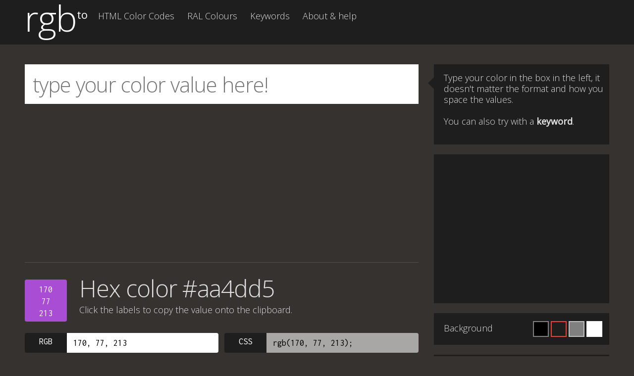

--- FILE ---
content_type: text/html; charset=UTF-8
request_url: https://rgb.to/aa4dd5
body_size: 7783
content:
<!DOCTYPE html><html xml:lang="en" lang="en"><head><meta charset="utf-8"/>
<script>var __ezHttpConsent={setByCat:function(src,tagType,attributes,category,force,customSetScriptFn=null){var setScript=function(){if(force||window.ezTcfConsent[category]){if(typeof customSetScriptFn==='function'){customSetScriptFn();}else{var scriptElement=document.createElement(tagType);scriptElement.src=src;attributes.forEach(function(attr){for(var key in attr){if(attr.hasOwnProperty(key)){scriptElement.setAttribute(key,attr[key]);}}});var firstScript=document.getElementsByTagName(tagType)[0];firstScript.parentNode.insertBefore(scriptElement,firstScript);}}};if(force||(window.ezTcfConsent&&window.ezTcfConsent.loaded)){setScript();}else if(typeof getEzConsentData==="function"){getEzConsentData().then(function(ezTcfConsent){if(ezTcfConsent&&ezTcfConsent.loaded){setScript();}else{console.error("cannot get ez consent data");force=true;setScript();}});}else{force=true;setScript();console.error("getEzConsentData is not a function");}},};</script>
<script>var ezTcfConsent=window.ezTcfConsent?window.ezTcfConsent:{loaded:false,store_info:false,develop_and_improve_services:false,measure_ad_performance:false,measure_content_performance:false,select_basic_ads:false,create_ad_profile:false,select_personalized_ads:false,create_content_profile:false,select_personalized_content:false,understand_audiences:false,use_limited_data_to_select_content:false,};function getEzConsentData(){return new Promise(function(resolve){document.addEventListener("ezConsentEvent",function(event){var ezTcfConsent=event.detail.ezTcfConsent;resolve(ezTcfConsent);});});}</script>
<script>if(typeof _setEzCookies!=='function'){function _setEzCookies(ezConsentData){var cookies=window.ezCookieQueue;for(var i=0;i<cookies.length;i++){var cookie=cookies[i];if(ezConsentData&&ezConsentData.loaded&&ezConsentData[cookie.tcfCategory]){document.cookie=cookie.name+"="+cookie.value;}}}}
window.ezCookieQueue=window.ezCookieQueue||[];if(typeof addEzCookies!=='function'){function addEzCookies(arr){window.ezCookieQueue=[...window.ezCookieQueue,...arr];}}
addEzCookies([{name:"ezoab_14582",value:"mod298-c; Path=/; Domain=rgb.to; Max-Age=7200",tcfCategory:"store_info",isEzoic:"true",},{name:"ezosuibasgeneris-1",value:"e5db4e60-8109-4d71-4289-865743c7f7ba; Path=/; Domain=rgb.to; Expires=Thu, 21 Jan 2027 17:49:32 UTC; Secure; SameSite=None",tcfCategory:"understand_audiences",isEzoic:"true",}]);if(window.ezTcfConsent&&window.ezTcfConsent.loaded){_setEzCookies(window.ezTcfConsent);}else if(typeof getEzConsentData==="function"){getEzConsentData().then(function(ezTcfConsent){if(ezTcfConsent&&ezTcfConsent.loaded){_setEzCookies(window.ezTcfConsent);}else{console.error("cannot get ez consent data");_setEzCookies(window.ezTcfConsent);}});}else{console.error("getEzConsentData is not a function");_setEzCookies(window.ezTcfConsent);}</script><script type="text/javascript" data-ezscrex='false' data-cfasync='false'>window._ezaq = Object.assign({"edge_cache_status":11,"edge_response_time":70,"url":"https://rgb.to/aa4dd5"}, typeof window._ezaq !== "undefined" ? window._ezaq : {});</script><script type="text/javascript" data-ezscrex='false' data-cfasync='false'>window._ezaq = Object.assign({"ab_test_id":"mod298-c"}, typeof window._ezaq !== "undefined" ? window._ezaq : {});window.__ez=window.__ez||{};window.__ez.tf={};</script><script type="text/javascript" data-ezscrex='false' data-cfasync='false'>window.ezDisableAds = true;</script>
<script data-ezscrex='false' data-cfasync='false' data-pagespeed-no-defer>var __ez=__ez||{};__ez.stms=Date.now();__ez.evt={};__ez.script={};__ez.ck=__ez.ck||{};__ez.template={};__ez.template.isOrig=true;window.__ezScriptHost="//www.ezojs.com";__ez.queue=__ez.queue||function(){var e=0,i=0,t=[],n=!1,o=[],r=[],s=!0,a=function(e,i,n,o,r,s,a){var l=arguments.length>7&&void 0!==arguments[7]?arguments[7]:window,d=this;this.name=e,this.funcName=i,this.parameters=null===n?null:w(n)?n:[n],this.isBlock=o,this.blockedBy=r,this.deleteWhenComplete=s,this.isError=!1,this.isComplete=!1,this.isInitialized=!1,this.proceedIfError=a,this.fWindow=l,this.isTimeDelay=!1,this.process=function(){f("... func = "+e),d.isInitialized=!0,d.isComplete=!0,f("... func.apply: "+e);var i=d.funcName.split("."),n=null,o=this.fWindow||window;i.length>3||(n=3===i.length?o[i[0]][i[1]][i[2]]:2===i.length?o[i[0]][i[1]]:o[d.funcName]),null!=n&&n.apply(null,this.parameters),!0===d.deleteWhenComplete&&delete t[e],!0===d.isBlock&&(f("----- F'D: "+d.name),m())}},l=function(e,i,t,n,o,r,s){var a=arguments.length>7&&void 0!==arguments[7]?arguments[7]:window,l=this;this.name=e,this.path=i,this.async=o,this.defer=r,this.isBlock=t,this.blockedBy=n,this.isInitialized=!1,this.isError=!1,this.isComplete=!1,this.proceedIfError=s,this.fWindow=a,this.isTimeDelay=!1,this.isPath=function(e){return"/"===e[0]&&"/"!==e[1]},this.getSrc=function(e){return void 0!==window.__ezScriptHost&&this.isPath(e)&&"banger.js"!==this.name?window.__ezScriptHost+e:e},this.process=function(){l.isInitialized=!0,f("... file = "+e);var i=this.fWindow?this.fWindow.document:document,t=i.createElement("script");t.src=this.getSrc(this.path),!0===o?t.async=!0:!0===r&&(t.defer=!0),t.onerror=function(){var e={url:window.location.href,name:l.name,path:l.path,user_agent:window.navigator.userAgent};"undefined"!=typeof _ezaq&&(e.pageview_id=_ezaq.page_view_id);var i=encodeURIComponent(JSON.stringify(e)),t=new XMLHttpRequest;t.open("GET","//g.ezoic.net/ezqlog?d="+i,!0),t.send(),f("----- ERR'D: "+l.name),l.isError=!0,!0===l.isBlock&&m()},t.onreadystatechange=t.onload=function(){var e=t.readyState;f("----- F'D: "+l.name),e&&!/loaded|complete/.test(e)||(l.isComplete=!0,!0===l.isBlock&&m())},i.getElementsByTagName("head")[0].appendChild(t)}},d=function(e,i){this.name=e,this.path="",this.async=!1,this.defer=!1,this.isBlock=!1,this.blockedBy=[],this.isInitialized=!0,this.isError=!1,this.isComplete=i,this.proceedIfError=!1,this.isTimeDelay=!1,this.process=function(){}};function c(e,i,n,s,a,d,c,u,f){var m=new l(e,i,n,s,a,d,c,f);!0===u?o[e]=m:r[e]=m,t[e]=m,h(m)}function h(e){!0!==u(e)&&0!=s&&e.process()}function u(e){if(!0===e.isTimeDelay&&!1===n)return f(e.name+" blocked = TIME DELAY!"),!0;if(w(e.blockedBy))for(var i=0;i<e.blockedBy.length;i++){var o=e.blockedBy[i];if(!1===t.hasOwnProperty(o))return f(e.name+" blocked = "+o),!0;if(!0===e.proceedIfError&&!0===t[o].isError)return!1;if(!1===t[o].isComplete)return f(e.name+" blocked = "+o),!0}return!1}function f(e){var i=window.location.href,t=new RegExp("[?&]ezq=([^&#]*)","i").exec(i);"1"===(t?t[1]:null)&&console.debug(e)}function m(){++e>200||(f("let's go"),p(o),p(r))}function p(e){for(var i in e)if(!1!==e.hasOwnProperty(i)){var t=e[i];!0===t.isComplete||u(t)||!0===t.isInitialized||!0===t.isError?!0===t.isError?f(t.name+": error"):!0===t.isComplete?f(t.name+": complete already"):!0===t.isInitialized&&f(t.name+": initialized already"):t.process()}}function w(e){return"[object Array]"==Object.prototype.toString.call(e)}return window.addEventListener("load",(function(){setTimeout((function(){n=!0,f("TDELAY -----"),m()}),5e3)}),!1),{addFile:c,addFileOnce:function(e,i,n,o,r,s,a,l,d){t[e]||c(e,i,n,o,r,s,a,l,d)},addDelayFile:function(e,i){var n=new l(e,i,!1,[],!1,!1,!0);n.isTimeDelay=!0,f(e+" ...  FILE! TDELAY"),r[e]=n,t[e]=n,h(n)},addFunc:function(e,n,s,l,d,c,u,f,m,p){!0===c&&(e=e+"_"+i++);var w=new a(e,n,s,l,d,u,f,p);!0===m?o[e]=w:r[e]=w,t[e]=w,h(w)},addDelayFunc:function(e,i,n){var o=new a(e,i,n,!1,[],!0,!0);o.isTimeDelay=!0,f(e+" ...  FUNCTION! TDELAY"),r[e]=o,t[e]=o,h(o)},items:t,processAll:m,setallowLoad:function(e){s=e},markLoaded:function(e){if(e&&0!==e.length){if(e in t){var i=t[e];!0===i.isComplete?f(i.name+" "+e+": error loaded duplicate"):(i.isComplete=!0,i.isInitialized=!0)}else t[e]=new d(e,!0);f("markLoaded dummyfile: "+t[e].name)}},logWhatsBlocked:function(){for(var e in t)!1!==t.hasOwnProperty(e)&&u(t[e])}}}();__ez.evt.add=function(e,t,n){e.addEventListener?e.addEventListener(t,n,!1):e.attachEvent?e.attachEvent("on"+t,n):e["on"+t]=n()},__ez.evt.remove=function(e,t,n){e.removeEventListener?e.removeEventListener(t,n,!1):e.detachEvent?e.detachEvent("on"+t,n):delete e["on"+t]};__ez.script.add=function(e){var t=document.createElement("script");t.src=e,t.async=!0,t.type="text/javascript",document.getElementsByTagName("head")[0].appendChild(t)};__ez.dot=__ez.dot||{};__ez.queue.addFileOnce('/detroitchicago/boise.js', '/detroitchicago/boise.js?gcb=195-6&cb=5', true, [], true, false, true, false);__ez.queue.addFileOnce('/parsonsmaize/abilene.js', '/parsonsmaize/abilene.js?gcb=195-6&cb=e80eca0cdb', true, [], true, false, true, false);__ez.queue.addFileOnce('/parsonsmaize/mulvane.js', '/parsonsmaize/mulvane.js?gcb=195-6&cb=e75e48eec0', true, ['/parsonsmaize/abilene.js'], true, false, true, false);__ez.queue.addFileOnce('/detroitchicago/birmingham.js', '/detroitchicago/birmingham.js?gcb=195-6&cb=539c47377c', true, ['/parsonsmaize/abilene.js'], true, false, true, false);</script>
<script data-ezscrex="false" type="text/javascript" data-cfasync="false">window._ezaq = Object.assign({"ad_cache_level":0,"adpicker_placement_cnt":0,"ai_placeholder_cache_level":0,"ai_placeholder_placement_cnt":-1,"author":"rgb.to","domain":"rgb.to","domain_id":14582,"ezcache_level":0,"ezcache_skip_code":14,"has_bad_image":0,"has_bad_words":0,"is_sitespeed":0,"lt_cache_level":0,"response_size":18463,"response_size_orig":12673,"response_time_orig":63,"template_id":5,"url":"https://rgb.to/aa4dd5","word_count":0,"worst_bad_word_level":0}, typeof window._ezaq !== "undefined" ? window._ezaq : {});__ez.queue.markLoaded('ezaqBaseReady');</script>
<script type='text/javascript' data-ezscrex='false' data-cfasync='false'>
window.ezAnalyticsStatic = true;

function analyticsAddScript(script) {
	var ezDynamic = document.createElement('script');
	ezDynamic.type = 'text/javascript';
	ezDynamic.innerHTML = script;
	document.head.appendChild(ezDynamic);
}
function getCookiesWithPrefix() {
    var allCookies = document.cookie.split(';');
    var cookiesWithPrefix = {};

    for (var i = 0; i < allCookies.length; i++) {
        var cookie = allCookies[i].trim();

        for (var j = 0; j < arguments.length; j++) {
            var prefix = arguments[j];
            if (cookie.indexOf(prefix) === 0) {
                var cookieParts = cookie.split('=');
                var cookieName = cookieParts[0];
                var cookieValue = cookieParts.slice(1).join('=');
                cookiesWithPrefix[cookieName] = decodeURIComponent(cookieValue);
                break; // Once matched, no need to check other prefixes
            }
        }
    }

    return cookiesWithPrefix;
}
function productAnalytics() {
	var d = {"pr":[6],"omd5":"b4add53e9dc527ec8ff17cb86fd9f0e8","nar":"risk score"};
	d.u = _ezaq.url;
	d.p = _ezaq.page_view_id;
	d.v = _ezaq.visit_uuid;
	d.ab = _ezaq.ab_test_id;
	d.e = JSON.stringify(_ezaq);
	d.ref = document.referrer;
	d.c = getCookiesWithPrefix('active_template', 'ez', 'lp_');
	if(typeof ez_utmParams !== 'undefined') {
		d.utm = ez_utmParams;
	}

	var dataText = JSON.stringify(d);
	var xhr = new XMLHttpRequest();
	xhr.open('POST','/ezais/analytics?cb=1', true);
	xhr.onload = function () {
		if (xhr.status!=200) {
            return;
		}

        if(document.readyState !== 'loading') {
            analyticsAddScript(xhr.response);
            return;
        }

        var eventFunc = function() {
            if(document.readyState === 'loading') {
                return;
            }
            document.removeEventListener('readystatechange', eventFunc, false);
            analyticsAddScript(xhr.response);
        };

        document.addEventListener('readystatechange', eventFunc, false);
	};
	xhr.setRequestHeader('Content-Type','text/plain');
	xhr.send(dataText);
}
__ez.queue.addFunc("productAnalytics", "productAnalytics", null, true, ['ezaqBaseReady'], false, false, false, true);
</script><base href="https://rgb.to/aa4dd5"/>  <title>Hex color #aa4dd5 to Rgb, Pantone, RAL, HSL, HSB, JSON. Get color schemes.</title> <meta name="description" content="Hex color #aa4dd5 to RGB, Pantone, RAL, HSL and HSB formats. Generate color schemes for your design and download JSON."/> <meta name="keywords" content="color conversion, rgb to hex, rgb to hsl, rgb to hsv, rgb to hsb, rgb to JSON, hex to rgb, hsl to rgb, hsv to rgb, hsb to rgb"/> <meta name="author" content="rgb.to"/> <meta name="dcterms.rights" content="Copyright rgb.to. All rights reserved."/> <meta name="dcterms.title" content="Hex color #aa4dd5 to Rgb, Pantone, RAL, HSL, HSB, JSON. Get color schemes."/> <meta name="dcterms.subject" content="Hex color #aa4dd5 to RGB, Pantone, RAL, HSL and HSB formats. Generate color schemes for your design and download JSON."/> <meta name="dcterms.creator" content="rgb.to"/> <meta name="viewport" content="width=device-width, initial-scale=1.0, maximum-scale=1.0, user-scalable=no"/> <meta name="apple-mobile-web-app-capable" content="yes"/> <link rel="shortcut icon" href="/img/favicon.png"/> <link rel="apple-touch-icon" href="/img/favicon_iOS.png"/> <!--[if lt IE 9]><link rel="shortcut icon" href="/favicon.ico"/><![endif]--> <link rel="stylesheet" href="//fonts.googleapis.com/css?family=Open+Sans:400,300|Inconsolata:400,700"/> <link rel="stylesheet" href="//cdnjs.cloudflare.com/ajax/libs/normalize/3.0.0/normalize.min.css"/> <link rel="stylesheet" href="/css/application.min.css"/>  <link rel="canonical" href="https://rgb.to/hex/aa4dd5"/> <script type='text/javascript'>
var ezoTemplate = 'orig_site';
var ezouid = '1';
var ezoFormfactor = '1';
</script><script data-ezscrex="false" type='text/javascript'>
var soc_app_id = '0';
var did = 14582;
var ezdomain = 'rgb.to';
var ezoicSearchable = 1;
</script></head><body class="op0 bg-default" id="rgb_to"><div id="contenedor"> <header id="arriba"> <div id="h_interior"> <div class="addthis_sharing_toolbox addthis_default_style addthis_32x32_style"> <a class="addthis_counter addthis_bubble_style"></a> </div> <p class="logo"><a href="/" title="Rgb.to color conversion">rgb <span>to</span></a></p> <nav id="menu_hor"> <ul> <li class="opA"><a class="opA" href="/html-color-names/1" accesskey="1" title="HTML color codes and names">HTML Color Codes</a></li> <li class="opD"><a class="opD" href="/ral/page/1" accesskey="4" title="RAL Colours">RAL Colours</a></li> <li class="opB"><a class="opB" href="/keywords/1" accesskey="2" title="Explore color by keyword">Keywords</a></li> <li class="opE"><a class="opE" href="/about-help" accesskey="6" title="About rgb.to and help">About &amp; help</a></li> </ul> </nav> </div> </header> <section id="main"> <div class="lc"> <div class="search-block row"> <input type="text" name="main-search" id="main-search" placeholder="type your color value here!" class="r" value=""/> <div class="color-buttons r"> <a href="#" id="is-HEX" style="display:none;" class="color-btn">Convert Hex color »</a><a href="#" id="is-RGB" style="display:none;" class="color-btn">Color is RGB?</a><a href="#" id="is-HSB" style="display:none;" class="color-btn">Color is Photoshop HSB?</a><a href="#" id="is-HSL" style="display:none;" class="color-btn">Color is HSL?</a><a href="#" id="is-PANTONE" style="display:none;" class="color-btn">Search Pantone »</a><a href="#" id="is-RAL" style="display:none;" class="color-btn">Search RAL Colour »</a><a href="#" id="is-KEYWORDS" style="display:none;" class="color-btn">Search for keyword »</a> </div></div> <div id="ezoic-pub-ad-placeholder-107"> <div class="results row sense-results-top"> <script async="" src="//pagead2.googlesyndication.com/pagead/js/adsbygoogle.js"></script>  <ins class="adsbygoogle" style="display:block" data-ad-client="ca-pub-5003939455796732" data-ad-slot="5171759180" data-ad-format="auto" data-full-width-responsive="true"></ins> <script> (adsbygoogle = window.adsbygoogle || []).push({}); </script> </div></div> <div class="results row"> <header> <div id="main-swatch" class=" w" style="background:#aa4dd5"> <a href="/rgb/170,77,213">170<br/>77<br/>213</a> </div> <h1 class="_h1 result-title">Hex color #aa4dd5</h1> <p class="subtitle">Click the labels to copy the value onto the clipboard. <span class="copied hidden">Copied to clipboard!</span></p> </header> <div class="color-container"> <div class="color-space"> <div class="color"> <label id="label-RGB" for="RGB" data-clipboard-target="#RGB">RGB</label> <input type="text" name="RGB" id="RGB" value="170, 77, 213"/> </div> </div> <div class="color-space"> <div class="color alternate"> <label id="label-RGB-CSS" for="RGB-CSS" data-clipboard-target="#RGB-CSS">CSS</label> <input type="text" name="RGB-CSS" id="RGB-CSS" value="rgb(170, 77, 213);"/> </div> </div> <div class="color-space"> <div class="color"> <label id="label-HSL" for="HSL" data-clipboard-target="#HSL">HSL</label> <input type="text" name="HSL" id="HSL" value="281, 62, 57"/> </div> </div> <div class="color-space"> <div class="color alternate"> <label id="label-HSL-CSS" for="HSL-CSS" data-clipboard-target="#HSL-CSS">CSS</label> <input type="text" name="HSL-CSS" id="HSL-CSS" value="hsl(281, 62%, 57%);"/> </div> </div> <div class="color-space"> <div class="color"> <label id="label-HSB" for="HSB" data-clipboard-target="#HSB">HSB</label> <input type="text" name="HSB" id="HSB" value="281, 64, 84"/> </div> </div> <div class="color-space"> <div class="color"> <label id="label-HEX" for="HEX" data-clipboard-target="#HEX">Hex</label> <input type="text" name="HEX" id="HEX" value="#aa4dd5"/> </div> </div> <div class="color-space"> <div class="color"> <label id="label-CMYK" for="CMYK" data-clipboard-target="#CMYK">CMYK</label> <input type="text" name="CMYK" id="CMYK" value="20, 64, 0, 16"/> </div> </div> <div class="color-space"> <div class="color"> <label id="label-WEBSAFE" for="WEBSAFE" data-clipboard-target="#WEBSAFE">Websafe</label> <input type="text" name="WEBSAFE" id="WEBSAFE" value="#9966cc"/> </div> </div> </div> <a href="/save/json/color/aa4dd5" id="js-save-json" rel="nofollow" target="_blank"> Save color values as JSON</a> </div> <div id="ezoic-pub-ad-placeholder-108"> <div class="results row sense-results"> <script async="" src="//pagead2.googlesyndication.com/pagead/js/adsbygoogle.js"></script>  <ins class="adsbygoogle" style="display:block" data-ad-client="ca-pub-5003939455796732" data-ad-slot="1377680735" data-ad-format="auto" data-full-width-responsive="true"></ins> <script> (adsbygoogle = window.adsbygoogle || []).push({}); </script> </div></div> <div class="results row color-schemes"> <header> <h2 class="_h1 result-title">Hex color #aa4dd5 to RAL</h2><p class="subtitle"><strong>RAL colour</strong> closest to this. <span class="copied hidden">Copied to clipboard!</span></p> </header> <div class="color-schemes-samples"> <div class="color-scheme pantone"> <div class="cs-sw" style="background:#7A888E;"> <a href="/ral/7000"> RAL 7000 Colour </a> </div> <div class="color"> <label id="label-RAL" data-clipboard-target="#RAL" for="RAL">Copy</label> <input type="text" name="RAL" id="RAL" value="RAL 7000"/> </div> </div></div> </div> <div class="results row color-schemes"> <header> <h3 class="_h1 result-title">Colour schemes from #aa4dd5</h3> <p class="subtitle">Get color inspiration</p> </header> <div class="color-schemes-samples"> <div class="color-scheme compl"><h4>Complementary</h4><div class="cs-sw w" style="background:#aa4dd5;"><a href="/hex/aa4dd5">#aa4dd5</a></div><div class="cs-sw" style="background:#78d54d;"><a href="/hex/78d54d">#78d54d</a></div></div><div class="color-scheme triad"><h4>Triad</h4><div class="cs-sw w" style="background:#aa4dd5;"><a href="/hex/aa4dd5">#aa4dd5</a></div><div class="cs-sw" style="background:#d5aa4d;"><a href="/hex/d5aa4d">#d5aa4d</a></div><div class="cs-sw" style="background:#4dd5aa;"><a href="/hex/4dd5aa">#4dd5aa</a></div></div><div class="color-scheme tetrad"><h4>Tetrad</h4><div class="cs-sw w" style="background:#aa4dd5;"><a href="/hex/aa4dd5">#aa4dd5</a></div><div class="cs-sw w" style="background:#d54d78;"><a href="/hex/d54d78">#d54d78</a></div><div class="cs-sw" style="background:#78d54d;"><a href="/hex/78d54d">#78d54d</a></div><div class="cs-sw" style="background:#4dd5aa;"><a href="/hex/4dd5aa">#4dd5aa</a></div></div><div class="color-scheme analog"><h4>Analogous</h4><div class="cs-sw w" style="background:#aa4dd5;"><a href="/hex/aa4dd5">#aa4dd5</a></div><div class="cs-sw w" style="background:#4d56d5;"><a href="/hex/4d56d5">#4d56d5</a></div><div class="cs-sw w" style="background:#d54d9a;"><a href="/hex/d54d9a">#d54d9a</a></div></div><div class="color-scheme accent"><h4>Accented</h4><div class="cs-sw w" style="background:#aa4dd5;"><a href="/hex/aa4dd5">#aa4dd5</a></div><div class="cs-sw w" style="background:#4d56d5;"><a href="/hex/4d56d5">#4d56d5</a></div><div class="cs-sw w" style="background:#d54d9a;"><a href="/hex/d54d9a">#d54d9a</a></div><div class="cs-sw" style="background:#78d54d;"><a href="/hex/78d54d">#78d54d</a></div></div><div class="color-scheme split"><h4>Split</h4><div class="cs-sw w" style="background:#aa4dd5;"><a href="/hex/aa4dd5">#aa4dd5</a></div><div class="cs-sw" style="background:#bcd54d;"><a href="/hex/bcd54d">#bcd54d</a></div><div class="cs-sw" style="background:#4dd566;"><a href="/hex/4dd566">#4dd566</a></div></div> </div> <a href="/save/json/palette/aa4dd5" id="js-save-json-color" rel="nofollow" target="_blank">Save color schemes as JSON</a> <a href="/save/png24/aa4dd5" id="js-save-png24" rel="nofollow" target="_blank">Save color schemes as PNG</a></div> </div> <div class="rc">  <div id="ezoic-pub-ad-placeholder-104"></div>  <div class="tip r arrow-left"> <p class="first"> Type your color in the box in the left, it doesn&#39;t matter the format and how you space the values.<br/><br/>You can also try with a <b>keyword</b>. </p> <p class="second hidden"> Now convert this color / search this keyword <strong>pressing the buttons</strong> below the search box!. </p></div> <div id="ezoic-pub-ad-placeholder-106"> <div class="tip r sns-sidebar"> <script async="" src="//pagead2.googlesyndication.com/pagead/js/adsbygoogle.js"></script>  <ins class="adsbygoogle" style="display:inline-block;width:336px;height:280px" data-ad-client="ca-pub-5003939455796732" data-ad-slot="2994014734"></ins> <script> (adsbygoogle = window.adsbygoogle || []).push({}); </script> </div></div> <script type="text/template" id="support-us"><p> <b>rgb.to</b> is a free service, the costs of the project (server, maintenance, bug fixing, new features...) <b>are financed through Ads</b>.<br><br>If you think this site is usefull to you, please consider <b>supporting us by not blocking our ads.</b><br><br>Thanks a lot in advance ;) </p> </script> <div class="tip bg-color r"> <p> Background </p> <div id="js-bg-swatches"> <a title="Change the page background to black" href="#bg-black" class="r black"></a> <a title="Change the page background to default" href="#bg-default" class="r default"></a> <a title="Change the page background to grey" href="#bg-grey" class="r grey"></a> <a title="Change the page background to white" href="#bg-white" class="r white"></a> </div></div>  <div id="ezoic-pub-ad-placeholder-105"></div>  <div class="tip r"> <p> <strong>tip!</strong><br/> You can link to this same page with the following url formats:<br/><br/> <a href="/170,77,213">https://rgb.to/170,77,213</a> <a href="/hex/aa4dd5">https://rgb.to/hex/aa4dd5</a><br/> <a href="/aa4dd5">https://rgb.to/aa4dd5</a><br/><br/> Read the <strong><a href="/about-help">about</a></strong> section for other useful url shortcuts. </p> </div> </div> </section><div class="push"></div></div><footer id="sticky"> <div class="footer_contents"> <p class="footer-title">rgb <span>to</span></p><p class="by"> v1.3-qc  |  <a href="/cookies-policy-consent.html">Cookies policy</a></p> </div></footer><div id="d_arriba_floater"><div class="d_arriba"><a href="#arriba" class="a_arriba">Arriba</a></div></div> <script type="text/javascript" src="//ajax.aspnetcdn.com/ajax/jQuery/jquery-1.11.3.min.js"></script><script type="text/javascript" async="true" src="/js/application.min.js"></script><script type="text/javascript" async="true"> var _gaq = _gaq || []; _gaq.push(['_setAccount', 'UA-40296266-1']); _gaq.push(['_trackPageview']); (function() { var ga = document.createElement('script'); ga.type = 'text/javascript'; ga.async = true; ga.src = ('https:' == document.location.protocol ? 'https://ssl' : 'http://www') + '.google-analytics.com/ga.js'; var s = document.getElementsByTagName('script')[0]; s.parentNode.insertBefore(ga, s); })();</script><script type="text/javascript" async="true" defer="" src="//s7.addthis.com/js/300/addthis_widget.js#pubid=ra-5176e4cd490252b6"></script><script data-cfasync="false">function _emitEzConsentEvent(){var customEvent=new CustomEvent("ezConsentEvent",{detail:{ezTcfConsent:window.ezTcfConsent},bubbles:true,cancelable:true,});document.dispatchEvent(customEvent);}
(function(window,document){function _setAllEzConsentTrue(){window.ezTcfConsent.loaded=true;window.ezTcfConsent.store_info=true;window.ezTcfConsent.develop_and_improve_services=true;window.ezTcfConsent.measure_ad_performance=true;window.ezTcfConsent.measure_content_performance=true;window.ezTcfConsent.select_basic_ads=true;window.ezTcfConsent.create_ad_profile=true;window.ezTcfConsent.select_personalized_ads=true;window.ezTcfConsent.create_content_profile=true;window.ezTcfConsent.select_personalized_content=true;window.ezTcfConsent.understand_audiences=true;window.ezTcfConsent.use_limited_data_to_select_content=true;window.ezTcfConsent.select_personalized_content=true;}
function _clearEzConsentCookie(){document.cookie="ezCMPCookieConsent=tcf2;Domain=.rgb.to;Path=/;expires=Thu, 01 Jan 1970 00:00:00 GMT";}
_clearEzConsentCookie();if(typeof window.__tcfapi!=="undefined"){window.ezgconsent=false;var amazonHasRun=false;function _ezAllowed(tcdata,purpose){return(tcdata.purpose.consents[purpose]||tcdata.purpose.legitimateInterests[purpose]);}
function _handleConsentDecision(tcdata){window.ezTcfConsent.loaded=true;if(!tcdata.vendor.consents["347"]&&!tcdata.vendor.legitimateInterests["347"]){window._emitEzConsentEvent();return;}
window.ezTcfConsent.store_info=_ezAllowed(tcdata,"1");window.ezTcfConsent.develop_and_improve_services=_ezAllowed(tcdata,"10");window.ezTcfConsent.measure_content_performance=_ezAllowed(tcdata,"8");window.ezTcfConsent.select_basic_ads=_ezAllowed(tcdata,"2");window.ezTcfConsent.create_ad_profile=_ezAllowed(tcdata,"3");window.ezTcfConsent.select_personalized_ads=_ezAllowed(tcdata,"4");window.ezTcfConsent.create_content_profile=_ezAllowed(tcdata,"5");window.ezTcfConsent.measure_ad_performance=_ezAllowed(tcdata,"7");window.ezTcfConsent.use_limited_data_to_select_content=_ezAllowed(tcdata,"11");window.ezTcfConsent.select_personalized_content=_ezAllowed(tcdata,"6");window.ezTcfConsent.understand_audiences=_ezAllowed(tcdata,"9");window._emitEzConsentEvent();}
function _handleGoogleConsentV2(tcdata){if(!tcdata||!tcdata.purpose||!tcdata.purpose.consents){return;}
var googConsentV2={};if(tcdata.purpose.consents[1]){googConsentV2.ad_storage='granted';googConsentV2.analytics_storage='granted';}
if(tcdata.purpose.consents[3]&&tcdata.purpose.consents[4]){googConsentV2.ad_personalization='granted';}
if(tcdata.purpose.consents[1]&&tcdata.purpose.consents[7]){googConsentV2.ad_user_data='granted';}
if(googConsentV2.analytics_storage=='denied'){gtag('set','url_passthrough',true);}
gtag('consent','update',googConsentV2);}
__tcfapi("addEventListener",2,function(tcdata,success){if(!success||!tcdata){window._emitEzConsentEvent();return;}
if(!tcdata.gdprApplies){_setAllEzConsentTrue();window._emitEzConsentEvent();return;}
if(tcdata.eventStatus==="useractioncomplete"||tcdata.eventStatus==="tcloaded"){if(typeof gtag!='undefined'){_handleGoogleConsentV2(tcdata);}
_handleConsentDecision(tcdata);if(tcdata.purpose.consents["1"]===true&&tcdata.vendor.consents["755"]!==false){window.ezgconsent=true;(adsbygoogle=window.adsbygoogle||[]).pauseAdRequests=0;}
if(window.__ezconsent){__ezconsent.setEzoicConsentSettings(ezConsentCategories);}
__tcfapi("removeEventListener",2,function(success){return null;},tcdata.listenerId);if(!(tcdata.purpose.consents["1"]===true&&_ezAllowed(tcdata,"2")&&_ezAllowed(tcdata,"3")&&_ezAllowed(tcdata,"4"))){if(typeof __ez=="object"&&typeof __ez.bit=="object"&&typeof window["_ezaq"]=="object"&&typeof window["_ezaq"]["page_view_id"]=="string"){__ez.bit.Add(window["_ezaq"]["page_view_id"],[new __ezDotData("non_personalized_ads",true),]);}}}});}else{_setAllEzConsentTrue();window._emitEzConsentEvent();}})(window,document);</script></body></html>

--- FILE ---
content_type: text/html; charset=utf-8
request_url: https://www.google.com/recaptcha/api2/aframe
body_size: 268
content:
<!DOCTYPE HTML><html><head><meta http-equiv="content-type" content="text/html; charset=UTF-8"></head><body><script nonce="ATLKW7CAWRUatX8IIf9ByA">/** Anti-fraud and anti-abuse applications only. See google.com/recaptcha */ try{var clients={'sodar':'https://pagead2.googlesyndication.com/pagead/sodar?'};window.addEventListener("message",function(a){try{if(a.source===window.parent){var b=JSON.parse(a.data);var c=clients[b['id']];if(c){var d=document.createElement('img');d.src=c+b['params']+'&rc='+(localStorage.getItem("rc::a")?sessionStorage.getItem("rc::b"):"");window.document.body.appendChild(d);sessionStorage.setItem("rc::e",parseInt(sessionStorage.getItem("rc::e")||0)+1);localStorage.setItem("rc::h",'1769017773851');}}}catch(b){}});window.parent.postMessage("_grecaptcha_ready", "*");}catch(b){}</script></body></html>